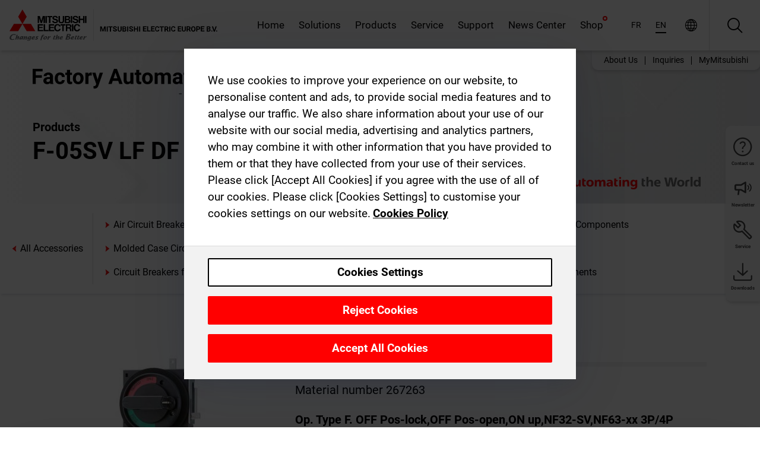

--- FILE ---
content_type: image/svg+xml
request_url: https://fr.mitsubishielectric.com/fa/_next/static/files/src/images/theme/mefa/logo/fa_logo_france.2adaff131ce434ef28956ffa54d725c8.svg
body_size: 9120
content:
<svg width="315" height="52" viewBox="0 0 315 52" fill="none" xmlns="http://www.w3.org/2000/svg">
<g clip-path="url(#clip0_7_47)">
<path d="M15.399 16.1013H5.274V26.5603H0V0.966323H16.664V5.23732H5.274V11.8463H15.399V16.1013ZM29.815 26.5603C29.5559 26.0226 29.3837 25.4471 29.305 24.8553C28.705 25.5296 27.9639 26.0634 27.1343 26.4189C26.3047 26.7744 25.407 26.9429 24.505 26.9123C22.8129 26.9731 21.1597 26.396 19.873 25.2953C19.2824 24.7951 18.8109 24.1693 18.4929 23.4636C18.1749 22.7579 18.0185 21.9902 18.035 21.2163C17.9899 20.3169 18.1714 19.4206 18.563 18.6097C18.9546 17.7988 19.5436 17.0993 20.276 16.5753C22.2151 15.3755 24.4777 14.8044 26.754 14.9403H29.092V13.8503C29.1306 13.0884 28.8899 12.3385 28.415 11.7413C28.1397 11.4597 27.8052 11.2426 27.4359 11.1058C27.0665 10.969 26.6714 10.9159 26.279 10.9503C25.556 10.9079 24.8418 11.1261 24.266 11.5653C24.0238 11.7725 23.8323 12.0323 23.7059 12.3248C23.5796 12.6174 23.5218 12.935 23.537 13.2533H18.457C18.4572 12.1502 18.8151 11.0768 19.477 10.1943C20.2181 9.20912 21.2153 8.4461 22.36 7.98832C23.6854 7.43874 25.1093 7.16648 26.544 7.18832C28.5575 7.08161 30.541 7.71149 32.124 8.96032C32.8201 9.57898 33.3675 10.347 33.725 11.2069C34.0826 12.0668 34.2412 12.9965 34.189 13.9263V22.1703C34.1216 23.5738 34.3804 24.9737 34.945 26.2603V26.5603H29.815ZM25.615 23.0273C26.337 23.0344 27.0495 22.8626 27.689 22.5273C28.2826 22.231 28.7727 21.7622 29.095 21.1823V17.9123H27.195C24.6523 17.9123 23.2987 18.7913 23.134 20.5493L23.116 20.8493C23.1079 21.1428 23.1634 21.4345 23.2787 21.7045C23.394 21.9745 23.5664 22.2163 23.784 22.4133C24.2929 22.8455 24.9485 23.0653 25.615 23.0273ZM46.006 22.8163C46.8375 22.8531 47.6526 22.5773 48.291 22.0433C48.5818 21.786 48.814 21.4691 48.9717 21.1142C49.1294 20.7593 49.2089 20.3747 49.205 19.9863H53.965C53.964 21.2436 53.5994 22.4737 52.915 23.5283C52.2177 24.6078 51.235 25.4731 50.076 26.0283C48.8358 26.629 47.4729 26.933 46.095 26.9163C44.8987 26.9767 43.7035 26.776 42.5925 26.3283C41.4815 25.8805 40.4812 25.1964 39.661 24.3233C37.9935 22.3219 37.1498 19.761 37.301 17.1603V16.8263C37.1701 14.2774 38.005 11.7729 39.639 9.81232C40.4508 8.93174 41.4464 8.24061 42.5552 7.78799C43.664 7.33536 44.8589 7.13234 46.055 7.19332C48.155 7.09182 50.2105 7.82106 51.777 9.22332C52.499 9.92143 53.0668 10.7631 53.4436 11.694C53.8205 12.625 53.9981 13.6245 53.965 14.6283H49.201C49.2153 13.7407 48.8881 12.8816 48.287 12.2283C47.9871 11.9198 47.6254 11.6781 47.2256 11.5191C46.8258 11.36 46.3969 11.2872 45.967 11.3053C45.4471 11.2748 44.9281 11.3775 44.4589 11.6036C43.9898 11.8297 43.5861 12.1717 43.286 12.5973C42.5816 13.8764 42.267 15.3336 42.381 16.7893V17.3163C42.2656 18.7802 42.5783 20.246 43.281 21.5353C43.5886 21.9622 43.9997 22.3038 44.4758 22.5279C44.9518 22.752 45.477 22.8513 46.002 22.8163H46.006ZM62.947 2.86032V7.53632H66.199V11.2633H62.947V20.7603C62.8968 21.2958 63.0385 21.8317 63.347 22.2723C63.56 22.4501 63.8071 22.5824 64.0732 22.661C64.3392 22.7396 64.6186 22.7628 64.894 22.7293C65.3947 22.7346 65.8949 22.6934 66.388 22.6063V26.4563C65.3921 26.7605 64.3563 26.9142 63.315 26.9123C59.7523 26.9123 57.936 25.1123 57.866 21.5123V11.2673H55.09V7.54032H57.867V2.86032H62.947ZM67.715 16.8743C67.6835 15.131 68.0566 13.4041 68.805 11.8293C69.4876 10.4006 70.58 9.20726 71.943 8.40132C73.3881 7.57176 75.0321 7.15236 76.698 7.18832C77.8494 7.14309 78.9983 7.32808 80.0774 7.73247C81.1564 8.13685 82.1439 8.75249 82.982 9.54332C84.6674 11.2542 85.6385 13.5424 85.698 15.9433L85.733 17.2433C85.8564 19.8129 84.979 22.3303 83.285 24.2663C82.4464 25.1524 81.4267 25.8473 80.2954 26.3039C79.1641 26.7605 77.9477 26.968 76.729 26.9123C75.5098 26.9677 74.2929 26.761 73.1604 26.3061C72.0279 25.8512 71.0061 25.1587 70.164 24.2753C68.4492 22.2923 67.5712 19.721 67.715 17.1033V16.8743ZM72.795 17.2433C72.7022 18.6953 73.0583 20.1407 73.815 21.3833C74.1407 21.8492 74.5792 22.225 75.0895 22.4756C75.5997 22.7262 76.1652 22.8434 76.733 22.8163C77.2931 22.8385 77.85 22.7208 78.3531 22.4737C78.8563 22.2267 79.29 21.8581 79.615 21.4013C80.4146 20.0339 80.7765 18.4545 80.652 16.8753C80.7392 15.4295 80.377 13.9921 79.615 12.7603C79.2917 12.2902 78.8545 11.9097 78.3441 11.6546C77.8338 11.3994 77.2671 11.2779 76.697 11.3013C76.1328 11.2777 75.5718 11.3985 75.0673 11.6522C74.5628 11.906 74.1314 12.2843 73.814 12.7513C73.0335 14.1138 72.6773 15.6782 72.791 17.2443L72.795 17.2433ZM99.549 12.3043C98.9415 12.2156 98.3288 12.1675 97.715 12.1603C95.793 12.1603 94.5333 12.8107 93.936 14.1113V26.5603H88.856V7.54032H93.656L93.797 9.80832C94.1875 9.01933 94.7915 8.35566 95.5403 7.8927C96.289 7.42975 97.1527 7.18606 98.033 7.18932C98.5688 7.18559 99.1022 7.26279 99.615 7.41832L99.549 12.3043ZM109.41 19.3703L112.926 7.54032H118.375L110.725 29.5133L110.303 30.5133C109.871 31.6437 109.097 32.6107 108.088 33.279C107.08 33.9473 105.887 34.2834 104.678 34.2403C103.916 34.2368 103.158 34.1244 102.428 33.9063V30.0603L103.201 30.0783C103.945 30.1267 104.688 29.9751 105.354 29.6393C105.875 29.2875 106.267 28.7752 106.47 28.1803L107.07 26.6163L100.406 7.54032H105.873L109.41 19.3703ZM144.127 21.2863H134.881L133.115 26.5603H127.515L137.042 0.966323H141.929L151.506 26.5603H145.899L144.127 21.2863ZM136.305 17.0153H142.705L139.488 7.43532L136.305 17.0153ZM164.764 24.6263C164.133 25.3835 163.335 25.9839 162.433 26.3804C161.53 26.7769 160.548 26.9586 159.564 26.9113C158.706 26.9696 157.845 26.8427 157.039 26.5394C156.234 26.2361 155.504 25.7634 154.897 25.1533C153.728 23.7007 153.142 21.8647 153.253 20.0033V7.54032H158.333V19.8283C158.333 21.809 159.235 22.7993 161.04 22.7993C161.742 22.8735 162.45 22.7438 163.08 22.4258C163.709 22.1078 164.234 21.615 164.591 21.0063V7.54032H169.691V26.5603H164.91L164.764 24.6263ZM179.596 2.86032V7.53632H182.848V11.2633H179.596V20.7603C179.546 21.2958 179.688 21.8317 179.996 22.2723C180.209 22.4501 180.456 22.5824 180.722 22.661C180.988 22.7396 181.268 22.7628 181.543 22.7293C182.044 22.7346 182.544 22.6934 183.037 22.6063V26.4563C182.04 26.7611 181.003 26.9151 179.961 26.9133C176.398 26.9133 174.582 25.1133 174.512 21.5133V11.2673H171.735V7.54032H174.515V2.86032H179.596ZM184.36 16.8703C184.329 15.127 184.702 13.4001 185.45 11.8253C186.133 10.3966 187.225 9.20326 188.588 8.39732C190.033 7.56776 191.677 7.14836 193.343 7.18432C194.494 7.13909 195.643 7.32408 196.722 7.72847C197.801 8.13285 198.789 8.74849 199.627 9.53932C201.312 11.2502 202.284 13.5384 202.343 15.9393L202.378 17.2393C202.503 19.8079 201.627 22.3247 199.935 24.2613C199.097 25.1485 198.077 25.8446 196.945 26.3021C195.813 26.7595 194.596 26.9677 193.377 26.9123C192.158 26.9673 190.942 26.7603 189.81 26.3054C188.678 25.8506 187.657 25.1583 186.815 24.2753C185.099 22.2928 184.22 19.7214 184.363 17.1033L184.36 16.8703ZM189.44 17.2393C189.347 18.6913 189.703 20.1367 190.46 21.3793C190.786 21.8452 191.224 22.221 191.734 22.4716C192.245 22.7222 192.81 22.8394 193.378 22.8123C193.938 22.8347 194.495 22.717 194.999 22.47C195.502 22.2229 195.936 21.8542 196.261 21.3973C197.061 20.0299 197.423 18.4505 197.298 16.8713C197.385 15.4262 197.023 13.9896 196.261 12.7583C195.938 12.2882 195.5 11.9077 194.99 11.6526C194.48 11.3974 193.913 11.2759 193.343 11.2993C192.779 11.2757 192.218 11.3965 191.713 11.6502C191.209 11.904 190.777 12.2823 190.46 12.7493C189.68 14.1127 189.325 15.6779 189.44 17.2443V17.2393ZM210.27 7.53932L210.428 9.66632C211.083 8.85548 211.918 8.20901 212.868 7.77858C213.817 7.34815 214.854 7.14567 215.895 7.18732C218.344 7.18732 220.026 8.15399 220.94 10.0873C221.563 9.15377 222.416 8.39648 223.416 7.88851C224.417 7.38055 225.532 7.13905 226.653 7.18732C227.507 7.12036 228.364 7.24752 229.162 7.55925C229.959 7.87098 230.676 8.35921 231.258 8.98732C232.38 10.563 232.915 12.4816 232.77 14.4103V26.5603H227.67V14.4313C227.74 13.5937 227.516 12.758 227.037 12.0673C226.741 11.7883 226.389 11.5769 226.003 11.4479C225.618 11.3189 225.209 11.2754 224.805 11.3203C224.112 11.2873 223.427 11.4827 222.855 11.8765C222.284 12.2703 221.857 12.8408 221.641 13.5003L221.66 26.5603H216.58V14.4493C216.655 13.6003 216.425 12.7525 215.93 12.0583C215.634 11.7849 215.284 11.5777 214.902 11.4504C214.52 11.3232 214.115 11.2788 213.715 11.3203C213.076 11.2824 212.439 11.4318 211.883 11.7502C211.327 12.0687 210.877 12.5424 210.586 13.1133V26.5603H205.506V7.54032L210.27 7.53932ZM247.694 26.5603C247.435 26.0226 247.263 25.4471 247.184 24.8553C246.584 25.5296 245.843 26.0634 245.013 26.4189C244.184 26.7744 243.286 26.9429 242.384 26.9123C240.692 26.9731 239.039 26.396 237.752 25.2953C237.162 24.795 236.69 24.1691 236.372 23.4635C236.055 22.7578 235.898 21.9901 235.915 21.2163C235.87 20.3169 236.051 19.4206 236.443 18.6097C236.835 17.7988 237.424 17.0993 238.156 16.5753C240.095 15.3755 242.358 14.8044 244.634 14.9403H246.972V13.8503C247.011 13.0884 246.77 12.3385 246.295 11.7413C246.02 11.4597 245.685 11.2426 245.316 11.1058C244.947 10.969 244.551 10.9159 244.159 10.9503C243.436 10.9079 242.722 11.1261 242.146 11.5653C241.904 11.7725 241.712 12.0323 241.586 12.3248C241.46 12.6174 241.402 12.935 241.417 13.2533H236.337C236.337 12.1502 236.695 11.0768 237.357 10.1943C238.098 9.20912 239.095 8.4461 240.24 7.98832C241.565 7.43874 242.989 7.16648 244.424 7.18832C246.438 7.08136 248.422 7.71126 250.005 8.96032C250.701 9.57898 251.248 10.347 251.606 11.2069C251.964 12.0668 252.122 12.9965 252.07 13.9263V22.1703C252.001 23.5771 252.26 24.9806 252.826 26.2703V26.5603H247.694ZM243.494 23.0273C244.216 23.0344 244.929 22.8626 245.568 22.5273C246.162 22.231 246.652 21.7622 246.974 21.1823V17.9123H245.074C242.531 17.9123 241.178 18.7913 241.013 20.5493L240.995 20.8493C240.987 21.1428 241.042 21.4345 241.158 21.7045C241.273 21.9745 241.445 22.2163 241.663 22.4133C242.171 22.845 242.826 23.0648 243.492 23.0273H243.494ZM262.055 2.86032V7.53632H265.307V11.2633H262.055V20.7603C262.005 21.2958 262.147 21.8317 262.455 22.2723C262.668 22.4501 262.915 22.5824 263.181 22.661C263.447 22.7396 263.727 22.7628 264.002 22.7293C264.503 22.7346 265.003 22.6934 265.496 22.6063V26.4563C264.499 26.7611 263.462 26.9151 262.42 26.9133C258.857 26.9133 257.041 25.1133 256.971 21.5133V11.2673H254.194V7.54032H256.971V2.86032H262.055ZM273.498 26.5603H268.398V7.54032H273.498V26.5603ZM268.098 2.61932C268.087 2.26972 268.149 1.92166 268.281 1.59765C268.413 1.27364 268.611 0.980892 268.863 0.738323C269.144 0.483903 269.473 0.287702 269.831 0.161037C270.188 0.0343715 270.567 -0.02025 270.946 0.000323608C271.708 -0.0381353 272.454 0.22729 273.02 0.738323C273.274 0.979689 273.474 1.27204 273.608 1.5962C273.741 1.92037 273.804 2.26903 273.793 2.61932C273.805 2.9734 273.742 3.32598 273.607 3.65359C273.472 3.98121 273.269 4.27634 273.011 4.51932C272.447 5.02744 271.705 5.29261 270.946 5.25732C270.187 5.29261 269.445 5.02744 268.881 4.51932C268.624 4.27607 268.421 3.98082 268.287 3.65322C268.153 3.32562 268.09 2.97317 268.102 2.61932H268.098ZM276.887 16.8753C276.856 15.132 277.229 13.4051 277.977 11.8303C278.66 10.4016 279.752 9.20826 281.115 8.40232C282.56 7.57276 284.204 7.15336 285.87 7.18932C287.021 7.14409 288.17 7.32908 289.249 7.73346C290.328 8.13785 291.316 8.75349 292.154 9.54432C293.839 11.2552 294.811 13.5434 294.87 15.9443L294.905 17.2443C295.03 19.8129 294.154 22.3297 292.462 24.2663C291.624 25.1521 290.604 25.8469 289.473 26.3035C288.342 26.7601 287.126 26.9677 285.908 26.9123C284.689 26.9677 283.472 26.761 282.339 26.3061C281.207 25.8512 280.185 25.1587 279.343 24.2753C277.627 22.2928 276.748 19.7214 276.891 17.1033L276.887 16.8753ZM281.967 17.2443C281.874 18.6963 282.23 20.1417 282.987 21.3843C283.313 21.8502 283.751 22.226 284.261 22.4766C284.772 22.7272 285.337 22.8444 285.905 22.8173C286.465 22.8397 287.022 22.722 287.526 22.475C288.029 22.2279 288.463 21.8592 288.788 21.4023C289.588 20.0349 289.949 18.4555 289.825 16.8763C289.912 15.4312 289.55 13.9946 288.788 12.7633C288.465 12.2932 288.027 11.9127 287.517 11.6576C287.007 11.4024 286.44 11.2809 285.87 11.3043C285.306 11.2807 284.745 11.4015 284.24 11.6552C283.736 11.909 283.304 12.2873 282.987 12.7543C282.209 14.1167 281.856 15.6799 281.971 17.2443H281.967ZM302.715 7.54032L302.873 9.74032C303.518 8.91401 304.35 8.25224 305.3 7.8092C306.251 7.36615 307.292 7.15442 308.34 7.19132C309.176 7.12606 310.015 7.25198 310.795 7.55953C311.575 7.86708 312.274 8.34818 312.84 8.96632C313.936 10.5111 314.47 12.3848 314.352 14.2753V26.5603H309.272V14.3963C309.348 13.5532 309.098 12.7129 308.572 12.0493C308.251 11.7778 307.878 11.5734 307.477 11.4481C307.075 11.3229 306.653 11.2795 306.234 11.3203C305.581 11.294 304.933 11.4514 304.364 11.7745C303.796 12.0976 303.329 12.5735 303.017 13.1483V26.5603H297.937V7.54032H302.715Z" fill="black"/>
<path d="M251.031 42.2344V44H246.617V42.2344H251.031ZM259.375 36.625V48H257.031V36.625H259.375ZM263.906 41.4844V43.3125H258.734V41.4844H263.906ZM264.453 36.625V38.4609H258.734V36.625H264.453ZM267.719 41.3906V48H265.469V39.5469H267.586L267.719 41.3906ZM270.266 39.4922L270.227 41.5781C270.117 41.5625 269.984 41.5495 269.828 41.5391C269.677 41.5234 269.539 41.5156 269.414 41.5156C269.096 41.5156 268.82 41.5573 268.586 41.6406C268.357 41.7188 268.164 41.8359 268.008 41.9922C267.857 42.1484 267.742 42.3385 267.664 42.5625C267.591 42.7865 267.549 43.0417 267.539 43.3281L267.086 43.1875C267.086 42.6406 267.141 42.138 267.25 41.6797C267.359 41.2161 267.518 40.8125 267.727 40.4688C267.94 40.125 268.201 39.8594 268.508 39.6719C268.815 39.4844 269.167 39.3906 269.562 39.3906C269.688 39.3906 269.815 39.401 269.945 39.4219C270.076 39.4375 270.182 39.4609 270.266 39.4922ZM275.625 46.0938V42.3281C275.625 42.0573 275.581 41.8255 275.492 41.6328C275.404 41.4349 275.266 41.2812 275.078 41.1719C274.896 41.0625 274.659 41.0078 274.367 41.0078C274.117 41.0078 273.901 41.0521 273.719 41.1406C273.536 41.224 273.396 41.3464 273.297 41.5078C273.198 41.6641 273.148 41.849 273.148 42.0625H270.898C270.898 41.7031 270.982 41.362 271.148 41.0391C271.315 40.7161 271.557 40.4323 271.875 40.1875C272.193 39.9375 272.57 39.7422 273.008 39.6016C273.451 39.4609 273.945 39.3906 274.492 39.3906C275.148 39.3906 275.732 39.5 276.242 39.7188C276.753 39.9375 277.154 40.2656 277.445 40.7031C277.742 41.1406 277.891 41.6875 277.891 42.3438V45.9609C277.891 46.4245 277.919 46.8047 277.977 47.1016C278.034 47.3932 278.117 47.6484 278.227 47.8672V48H275.953C275.844 47.7708 275.76 47.4844 275.703 47.1406C275.651 46.7917 275.625 46.4427 275.625 46.0938ZM275.922 42.8516L275.938 44.125H274.68C274.383 44.125 274.125 44.1589 273.906 44.2266C273.688 44.2943 273.508 44.3906 273.367 44.5156C273.227 44.6354 273.122 44.776 273.055 44.9375C272.992 45.099 272.961 45.276 272.961 45.4688C272.961 45.6615 273.005 45.8359 273.094 45.9922C273.182 46.1432 273.31 46.263 273.477 46.3516C273.643 46.4349 273.839 46.4766 274.062 46.4766C274.401 46.4766 274.695 46.4089 274.945 46.2734C275.195 46.138 275.388 45.9714 275.523 45.7734C275.664 45.5755 275.737 45.388 275.742 45.2109L276.336 46.1641C276.253 46.3776 276.138 46.599 275.992 46.8281C275.852 47.0573 275.672 47.2734 275.453 47.4766C275.234 47.6745 274.971 47.8385 274.664 47.9688C274.357 48.0938 273.992 48.1562 273.57 48.1562C273.034 48.1562 272.547 48.0495 272.109 47.8359C271.677 47.6172 271.333 47.3177 271.078 46.9375C270.828 46.5521 270.703 46.1146 270.703 45.625C270.703 45.1823 270.786 44.7891 270.953 44.4453C271.12 44.1016 271.365 43.8125 271.688 43.5781C272.016 43.3385 272.424 43.1589 272.914 43.0391C273.404 42.9141 273.971 42.8516 274.617 42.8516H275.922ZM281.828 41.3516V48H279.578V39.5469H281.688L281.828 41.3516ZM281.5 43.4766H280.891C280.891 42.8516 280.971 42.2891 281.133 41.7891C281.294 41.2839 281.521 40.8542 281.812 40.5C282.104 40.1406 282.451 39.8672 282.852 39.6797C283.258 39.487 283.711 39.3906 284.211 39.3906C284.607 39.3906 284.969 39.4479 285.297 39.5625C285.625 39.6771 285.906 39.8594 286.141 40.1094C286.38 40.3594 286.562 40.6901 286.688 41.1016C286.818 41.513 286.883 42.0156 286.883 42.6094V48H284.617V42.6016C284.617 42.2266 284.565 41.9349 284.461 41.7266C284.357 41.5182 284.203 41.3724 284 41.2891C283.802 41.2005 283.557 41.1562 283.266 41.1562C282.964 41.1562 282.701 41.2161 282.477 41.3359C282.258 41.4557 282.076 41.6224 281.93 41.8359C281.789 42.0443 281.682 42.2891 281.609 42.5703C281.536 42.8516 281.5 43.1536 281.5 43.4766ZM292.086 46.3984C292.362 46.3984 292.607 46.3464 292.82 46.2422C293.034 46.1328 293.201 45.9818 293.32 45.7891C293.445 45.5911 293.51 45.3594 293.516 45.0938H295.633C295.628 45.6875 295.469 46.2161 295.156 46.6797C294.844 47.138 294.424 47.5 293.898 47.7656C293.372 48.026 292.784 48.1562 292.133 48.1562C291.477 48.1562 290.904 48.0469 290.414 47.8281C289.93 47.6094 289.526 47.3073 289.203 46.9219C288.88 46.5312 288.638 46.0781 288.477 45.5625C288.315 45.0417 288.234 44.4844 288.234 43.8906V43.6641C288.234 43.0651 288.315 42.5078 288.477 41.9922C288.638 41.4714 288.88 41.0182 289.203 40.6328C289.526 40.2422 289.93 39.9375 290.414 39.7188C290.898 39.5 291.466 39.3906 292.117 39.3906C292.81 39.3906 293.417 39.5234 293.938 39.7891C294.464 40.0547 294.875 40.4349 295.172 40.9297C295.474 41.4193 295.628 42 295.633 42.6719H293.516C293.51 42.3906 293.451 42.1354 293.336 41.9062C293.227 41.6771 293.065 41.4948 292.852 41.3594C292.643 41.2188 292.385 41.1484 292.078 41.1484C291.75 41.1484 291.482 41.2188 291.273 41.3594C291.065 41.4948 290.904 41.6823 290.789 41.9219C290.674 42.1562 290.594 42.4245 290.547 42.7266C290.505 43.0234 290.484 43.3359 290.484 43.6641V43.8906C290.484 44.2188 290.505 44.5339 290.547 44.8359C290.589 45.138 290.667 45.4062 290.781 45.6406C290.901 45.875 291.065 46.0599 291.273 46.1953C291.482 46.3307 291.753 46.3984 292.086 46.3984ZM300.828 48.1562C300.172 48.1562 299.583 48.0521 299.062 47.8438C298.542 47.6302 298.099 47.3359 297.734 46.9609C297.375 46.5859 297.099 46.151 296.906 45.6562C296.714 45.1562 296.617 44.625 296.617 44.0625V43.75C296.617 43.1094 296.708 42.5234 296.891 41.9922C297.073 41.4609 297.333 41 297.672 40.6094C298.016 40.2188 298.432 39.9193 298.922 39.7109C299.411 39.4974 299.964 39.3906 300.578 39.3906C301.177 39.3906 301.708 39.4896 302.172 39.6875C302.635 39.8854 303.023 40.1667 303.336 40.5312C303.654 40.8958 303.893 41.3333 304.055 41.8438C304.216 42.349 304.297 42.9115 304.297 43.5312V44.4688H297.578V42.9688H302.086V42.7969C302.086 42.4844 302.029 42.2057 301.914 41.9609C301.805 41.7109 301.638 41.513 301.414 41.3672C301.19 41.2214 300.904 41.1484 300.555 41.1484C300.258 41.1484 300.003 41.2135 299.789 41.3438C299.576 41.474 299.401 41.6562 299.266 41.8906C299.135 42.125 299.036 42.401 298.969 42.7188C298.906 43.0312 298.875 43.375 298.875 43.75V44.0625C298.875 44.401 298.922 44.7135 299.016 45C299.115 45.2865 299.253 45.5339 299.43 45.7422C299.612 45.9505 299.831 46.112 300.086 46.2266C300.346 46.3411 300.641 46.3984 300.969 46.3984C301.375 46.3984 301.753 46.3203 302.102 46.1641C302.456 46.0026 302.76 45.7604 303.016 45.4375L304.109 46.625C303.932 46.8802 303.69 47.125 303.383 47.3594C303.081 47.5938 302.716 47.7865 302.289 47.9375C301.862 48.0833 301.375 48.1562 300.828 48.1562ZM314 42.2344V44H309.586V42.2344H314Z" fill="#666666"/>
</g>
<defs>
<clipPath id="clip0_7_47">
<rect width="315" height="52" fill="white"/>
</clipPath>
</defs>
</svg>
